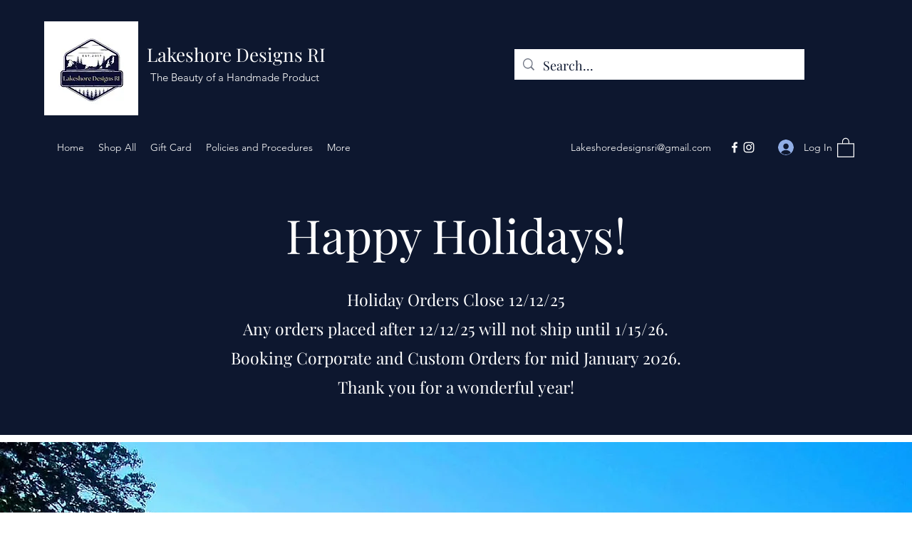

--- FILE ---
content_type: application/javascript
request_url: https://static.parastorage.com/services/form-app/1.2288.0/client-viewer/form-app-text-area.chunk.min.js
body_size: 1942
content:
"use strict";(("undefined"!=typeof self?self:this).webpackJsonp__wix_form_app=("undefined"!=typeof self?self:this).webpackJsonp__wix_form_app||[]).push([[9494],{62123:(e,r,t)=>{t.r(r),t.d(r,{classes:()=>o,cssStates:()=>n,keyframes:()=>i,layers:()=>s,namespace:()=>a,st:()=>u,stVars:()=>l,style:()=>d,vars:()=>c});var a="o__1NxmLg",o={root:"slnw8_b",focusRing:"sc9MGtO",textAreaWrapper:"sKWPtD0",textArea:"szJ6w5n",errorIconWrapper:"sVRM5IK",iconTooltip:"sR8hzwR",errorIcon:"sk7k_EA",label:"sBQBTQZ",charCount:"sBlN3E9",focused:"sY8moM1"},i={},s={},l={},c={"wix-color-1":"--wix-color-1","wix-color-5":"--wix-color-5","wix-color-4":"--wix-color-4","wix-color-29":"--wix-color-29","wst-primary-background-color-rgb":"--wst-primary-background-color-rgb","wst-paragraph-2-color-rgb":"--wst-paragraph-2-color-rgb","wst-shade-3-color-rgb":"--wst-shade-3-color-rgb","wst-system-disabled-color-rgb":"--wst-system-disabled-color-rgb","wst-system-error-color-rgb":"--wst-system-error-color-rgb","wst-system-success-color-rgb":"--wst-system-success-color-rgb","wut-error-color":"--wut-error-color","wix-ui-tpa-text-area-main-border-radius":"--wix-ui-tpa-text-area-main-border-radius","wix-ui-tpa-text-area-main-border-width":"--wix-ui-tpa-text-area-main-border-width","wix-ui-tpa-text-area-container-width":"--wix-ui-tpa-text-area-container-width","wix-ui-tpa-text-area-container-height":"--wix-ui-tpa-text-area-container-height","wix-ui-tpa-text-area-border-color":"--wix-ui-tpa-text-area-border-color","wix-ui-tpa-text-area-background-color":"--wix-ui-tpa-text-area-background-color","wix-ui-tpa-text-area-text-color":"--wix-ui-tpa-text-area-text-color","wix-ui-tpa-text-area-disabled-text-color":"--wix-ui-tpa-text-area-disabled-text-color","wix-ui-tpa-text-area-placeholder-color":"--wix-ui-tpa-text-area-placeholder-color","wix-ui-tpa-text-area-text-font":"--wix-ui-tpa-text-area-text-font","wix-ui-tpa-text-area-error-border-color":"--wix-ui-tpa-text-area-error-border-color","wix-ui-tpa-text-area-success-border-color":"--wix-ui-tpa-text-area-success-border-color","wix-ui-tpa-text-area-disabled-border-color":"--wix-ui-tpa-text-area-disabled-border-color","wix-ui-tpa-text-area-main-label-font":"--wix-ui-tpa-text-area-main-label-font","wix-ui-tpa-text-area-main-label-text-color":"--wix-ui-tpa-text-area-main-label-text-color","wix-ui-tpa-text-area-disabled-label-color":"--wix-ui-tpa-text-area-disabled-label-color","wix-ui-tpa-text-area-char-count-font":"--wix-ui-tpa-text-area-char-count-font","wix-ui-tpa-text-area-char-count-color":"--wix-ui-tpa-text-area-char-count-color","wix-ui-tpa-text-area-error-color":"--wix-ui-tpa-text-area-error-color","wix-ui-tpa-text-area-error-message-min-height":"--wix-ui-tpa-text-area-error-message-min-height","wix-ui-tpa-text-area-main-border-opacity":"--wix-ui-tpa-text-area-main-border-opacity","wix-ui-tpa-text-area-hover-border-color":"--wix-ui-tpa-text-area-hover-border-color","wix-ui-tpa-text-area-hover-border-width":"--wix-ui-tpa-text-area-hover-border-width","wix-ui-tpa-text-area-hover-border-radius":"--wix-ui-tpa-text-area-hover-border-radius","wix-ui-tpa-text-area-hover-background-color":"--wix-ui-tpa-text-area-hover-background-color","wix-ui-tpa-text-area-hover-background-opacity":"--wix-ui-tpa-text-area-hover-background-opacity","wix-ui-tpa-text-area-hover-text-color":"--wix-ui-tpa-text-area-hover-text-color","wix-ui-tpa-text-area-horizontal-padding":"--wix-ui-tpa-text-area-horizontal-padding","wix-ui-tpa-text-area-vertical-padding":"--wix-ui-tpa-text-area-vertical-padding","wix-ui-tpa-text-area-padding-inline-start":"--wix-ui-tpa-text-area-padding-inline-start","default-main-border-width":"--TextArea3718751616-default-main-border-width","default-background-color":"--TextArea3718751616-default-background-color"},n=t.stc.bind(null,a),d=t.sts.bind(null,a),u=d},60144:(e,r,t)=>{t.d(r,{d:()=>s});var a=t(27762),o=t.n(a),i="sKo6uIs";const s=({dataHook:e,...r})=>o().createElement("span",{className:i,"aria-hidden":"true","data-hook":e,...r},"*")},95741:(e,r,t)=>{t.r(r),t.d(r,{default:()=>L});var a=t(20011),o=t(27762),i=t.n(o),s=t(42301),l=t(39076),c=t(63960),n=t(63e3),d=t(97074),u=t(18800),p=t(95685),h=t.n(p),x=t(62123),w=t(87406);var b=t(24385);const m="data-disabled",g="data-theme",f="data-error",_="data-success",E="data-focused";var v,k=t(66472),I=t(47173),T=t(7334),y=t(40555);!function(e){e.Box="box",e.Line="line"}(v||(v={}));var C=t(37293),B=t(38585),A=t(60144);class M extends o.Component{constructor(e){super(e),this._rootRef=o.createRef(),this.state={focused:!1,isErrorTooltipShown:!1},this._textAreaRef=o.createRef(),this.focus=e=>{this._textAreaRef.current.focus(e),this.setState({focused:!0})},this.blur=()=>{this._textAreaRef.current.blur(),this.setState({focused:!1})},this._getErrorIconTooltip=()=>{const{isErrorTooltipShown:e}=this.state,{errorDescription:r,errorMessage:t,errorTooltipPlacement:a,errorTooltipMaxWidth:i}=this.props,s=r||t;return o.createElement(T.M,{"data-hook":"error-Icon",className:(0,x.st)(x.classes.iconTooltip),message:s,icon:o.createElement(b.Z,{className:x.classes.errorIcon}),tooltipId:this._errorMessageId,tooltipSkin:k.y.Error,showTooltip:e,onClick:this._onErrorButtonClick,onBlur:this._onClickOutsideOrBlur,onClickOutside:this._onClickOutsideOrBlur,tooltipProps:{placement:a,appendTo:"scrollParent",moveBy:{x:5,y:0},maxWidth:i}})},this.showErrorTooltip=()=>{this._toggleTooltip(!0)},this.hideErrorTooltip=()=>{this._toggleTooltip(!1)},this._onFocus=e=>{this.props.onFocus&&this.props.onFocus(e),this.setState({focused:!0}),this._rootRef.current&&this._rootRef.current.contains(document.activeElement)&&this._toggleTooltip(!0)},this._toggleTooltip=e=>{this.setState({isErrorTooltipShown:e})},this._onErrorButtonClick=()=>{const{isErrorTooltipShown:e}=this.state;this._toggleTooltip(!e)},this._onClickOutsideOrBlur=()=>{this._rootRef.current&&!this._rootRef.current.contains(document.activeElement)&&this._toggleTooltip(!1)},this._onBlur=e=>{this.props.onBlur&&this.props.onBlur(e),this.setState({focused:!1})},this._getCharCount=()=>{const{value:e,maxLength:r}=this.props;return o.createElement("div",{"data-hook":"char-counter",className:x.classes.charCount},`${e.length}/${r}`)},this.labelForId=(0,B.Z)("label-for-id_"),this._errorMessageId=(0,B.Z)("error-message"),this.props.errorDescription&&(0,w.M$)("TextArea",'The prop "errorDescription" is deprecated and will be removed in a future version, please use the "errorMessage" prop instead.')}_getDataAttributes(){const{disabled:e,success:r,theme:t,error:a}=this.props,{focused:o}=this.state;return{[m]:e,[g]:t,[f]:a,[_]:r,[E]:o}}render(){const{value:e,theme:r,error:t,success:a,disabled:i,label:s,onChange:l,placeholder:c,errorDescription:n,errorMessage:d,errorAppearance:u,autoFocus:p,className:w,maxLength:b,showCharCount:m,"aria-describedby":g,newErrorMessage:f,withResize:_,required:E,showAsterisk:v,lang:k,rows:T}=this.props,B=this._getDataAttributes(),M=f?y.Y:o.Fragment,R=t&&(n||d)&&!f,F=n||d,N=!!F,S={error:t,theme:r,success:a,disabled:i,newErrorMessage:f,hasErrorMessage:N},D=this.state.focused,q=(0,C.w)([g,F?this._errorMessageId:""]),L=E&&v;return o.createElement(M,{...f&&{visible:t&&N,message:F,errorAppearance:u,messageId:this._errorMessageId,className:(0,x.st)(x.classes.root,S,w),suffixText:m&&b&&this._getCharCount(),lang:k}},o.createElement(I.ko,null,({rtl:n})=>o.createElement("div",{className:(0,x.st)(x.classes.root,{error:t,rtl:n,errorMessage:!!F,theme:r,success:a,disabled:i},w),...B,...f?{}:{lang:k},"data-hook":this.props["data-hook"],ref:this._rootRef},s&&o.createElement("label",{htmlFor:this.props.id||this.labelForId,"data-hook":"text-area-label",className:(0,x.st)(x.classes.label)},s,L&&o.createElement(A.d,{dataHook:"label-asterisk"})),o.createElement("div",{className:(0,x.st)(x.classes.textAreaWrapper,{withResize:_},h()({[x.classes.focused]:D}))},o.createElement("textarea",{value:e,disabled:i,onChange:e=>{i||l(e)},id:this.props.id||this.labelForId,maxLength:b,autoFocus:p,onFocus:this._onFocus,onBlur:this._onBlur,placeholder:c,className:h()(x.classes.textArea,"has-custom-focus"),"data-hook":"text-area","aria-label":this.props.ariaLabel,"aria-describedby":q,"aria-invalid":t,required:E,ref:this._textAreaRef,rows:T}),R&&o.createElement("div",{"data-hook":"text-area-error-icon",className:x.classes.errorIconWrapper},this._getErrorIconTooltip())),b&&!(f&&t&&F)&&m&&this._getCharCount())))}}M.contextType=I.I,M.displayName="TextArea",M.defaultProps={error:!1,success:!1,disabled:!1,placeholder:"",errorMessage:"",errorDescription:"",theme:v.Box,showCharCount:!1,errorTooltipPlacement:"top-end",withResize:!1,required:!1};var R="scI_sd4",F="stKJdMO",N="sPoSAZU",S="shezckr";const D=e=>{let{label:r,placeholder:t,required:a,value:s,onChange:l,onFocus:c,onBlur:n,disabled:d=!1,inputId:p,hasError:x,ariaDescribedBy:w}=e;const b=(0,u.F0)().includes(u.dA.INPUT_FIELDS_HOVER),m=(0,o.useRef)(null),g=(0,o.useCallback)(e=>{const r=e.target.value;l(r)},[l]);return i().createElement(M,{id:p,error:x,newErrorMessage:!0,className:h()(R,S,{[F]:x,[N]:b}),ariaLabel:r??"",value:s?String(s):"",onChange:g,onFocus:c,onBlur:n,disabled:d,placeholder:t,theme:v.Box,"aria-describedby":w,"aria-invalid":x,required:a,ref:m})},q=e=>{let{id:r,target:t,label:a,hideLabel:o,placeholder:s,required:u,value:p,onChange:h,onFocus:x,onBlur:w,error:b,hasError:m=!1,errorMessage:g,disabled:f=!1,description:_,FieldLayout:E,requiredIndicatorType:v,requiredIndicatorPlacement:k}=e;const{labelId:I,inputId:T,errorId:y,descriptionId:C,ariaDescribedBy:B}=(0,l.rm)(r,b,_);return i().createElement(E,{fieldId:r,renderLabel:()=>i().createElement(d.a,{labelId:I,htmlFor:T,required:u,label:a,hideLabel:o,requiredIndicatorType:v,requiredIndicatorPlacement:k}),renderInput:()=>i().createElement(D,{label:a,placeholder:s,required:u,value:p,onChange:h,onFocus:x,onBlur:w,disabled:f,inputId:T,hasError:m,ariaDescribedBy:B,fieldId:r}),renderDescription:()=>i().createElement(i().Fragment,null,i().createElement(n.n,{target:t,hasError:m,errorMessage:g,id:y}),i().createElement(c.a,{description:_,id:C}))})},L=e=>{const r=s.Z9.TEXT_AREA;return i().createElement(q,(0,a.Z)({},e,{fieldType:r}))}}}]);
//# sourceMappingURL=form-app-text-area.chunk.min.js.map